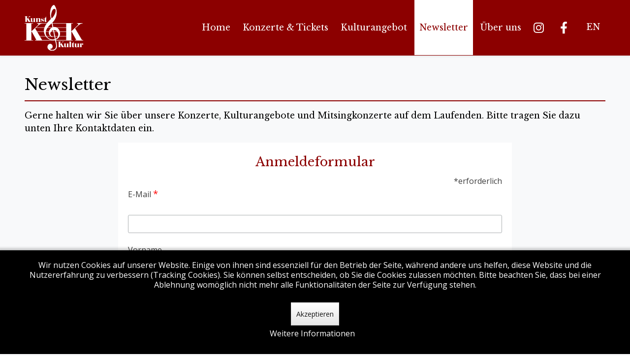

--- FILE ---
content_type: text/html; charset=utf-8
request_url: https://www.kunstkultur.com/newsletter
body_size: 6181
content:
<!DOCTYPE html>
<html lang="de-DE" dir="ltr">
<head>
<meta name="viewport" content="width=device-width, initial-scale=1.0">
<meta http-equiv="X-UA-Compatible" content="IE=edge" />
<meta charset="utf-8" />
<base href="https://www.kunstkultur.com/newsletter" />
<meta name="author" content="Florian Karall" />
<meta name="description" content="Sie haben Fragen? Melden Sie sich bei uns! Wir halten Sie über unsere Konzerte und Kulturangebote auf dem Laufenden!" />
<meta name="generator" content="Joomla! - Open Source Content Management" />
<title>Newsletter</title>
<link href="https://www.kunstkultur.com/newsletter" rel="alternate" hreflang="de-DE" />
<link href="https://www.kunstkultur.com/en/newsletter_en" rel="alternate" hreflang="en-GB" />
<link href="/templates/it_oxygen/favicon.ico" rel="shortcut icon" type="image/vnd.microsoft.icon" />
<link href="/index.php?option=com_ajax&plugin=arktypography&format=json" rel="stylesheet" />
<link rel="stylesheet" type="text/css" href="/media/plg_jchoptimize/cache/css/4829dee47c6ae1c6fb623b199f957548.css" />
<style>#redim-cookiehint-bottom{position:fixed;z-index:99999;left:0px;right:0px;bottom:0px;top:auto !important}</style>
<script type="application/json" class="joomla-script-options new">{"csrf.token":"0d7290624f5f3192c908f7e16a7d1f62","system.paths":{"root":"","base":""}}</script>
<link href="https://www.kunstkultur.com/newsletter" rel="alternate" hreflang="x-default" />
<!-- Joomla Facebook Integration Begin -->
<noscript>
<img height="1" width="1" style="display:none" alt="fbpx"
src="https://www.facebook.com/tr?id=308949097301207&ev=PageView&noscript=1"/>
</noscript>
<!-- DO NOT MODIFY -->
<!-- Joomla Facebook Integration end -->
<!-- Google tag (gtag.js) -->
<script type="application/javascript" src="/media/plg_jchoptimize/cache/js/bc91f3af95a82386b17d8049ca743e39.js"></script>
<script>jQuery(window).on('load',function(){new JCaption('img.caption');});(function()
{if(typeof jQuery=='undefined')
return;jQuery(function($)
{if($.fn.squeezeBox)
{$('a.modal').squeezeBox({parse:'rel'});$('img.modal').each(function(i,el)
{$(el).squeezeBox({handler:'image',url:$(el).attr('src')});})}
else if(typeof(SqueezeBox)!=='undefined')
{$('img.modal').each(function(i,el)
{SqueezeBox.assign(el,{handler:'image',url:$(el).attr('src')});});}
function jModalClose()
{if(typeof(SqueezeBox)=='object')
SqueezeBox.close();else
ARK.squeezeBox.close();}});})();(function(){if(typeof gtag!=='undefined'){gtag('consent','denied',{'ad_storage':'denied','ad_user_data':'denied','ad_personalization':'denied','functionality_storage':'denied','personalization_storage':'denied','security_storage':'denied','analytics_storage':'denied'});}})();</script>
<script type='text/javascript'>!function(f,b,e,v,n,t,s){if(f.fbq)return;n=f.fbq=function(){n.callMethod?n.callMethod.apply(n,arguments):n.queue.push(arguments)};if(!f._fbq)f._fbq=n;n.push=n;n.loaded=!0;n.version='2.0';n.queue=[];t=b.createElement(e);t.async=!0;t.src=v;s=b.getElementsByTagName(e)[0];s.parentNode.insertBefore(t,s)}(window,document,'script','https://connect.facebook.net/en_US/fbevents.js');fbq('init','308949097301207',{},{agent:'pljoomla'});fbq('track','PageView');</script>
<script async src="https://www.googletagmanager.com/gtag/js?id=G-NPWTKXS456"></script>
<script>window.dataLayer=window.dataLayer||[];function gtag(){dataLayer.push(arguments);}
gtag('js',new Date());gtag('config','G-NPWTKXS456');</script>
<script src="https://kit.fontawesome.com/9a7d268198.js" crossorigin="anonymous"></script>
<noscript>
<style type="text/css">.jch-lazyload{display:none}</style>
</noscript>
</head>
<body class="gantry site com_content view-article no-layout no-task dir-ltr itemid-205 outline-9 g-offcanvas-left g-default g-style-preset1">
<div id="g-offcanvas"  data-g-offcanvas-swipe="0" data-g-offcanvas-css3="1">
<div class="g-grid">
<div class="g-block size-100">
<div id="mobile-menu-8307-particle" class="g-content g-particle"> <div id="g-mobilemenu-container" data-g-menu-breakpoint="48rem"></div>
</div>
</div>
</div>
</div>
<div id="g-page-surround">
<div class="g-offcanvas-hide g-offcanvas-toggle" role="navigation" data-offcanvas-toggle aria-controls="g-offcanvas" aria-expanded="false"><i class="fa fa-fw fa-bars"></i></div>
<header id="g-header" data-uk-sticky="&#x7B;media&#x3A;768&#x7D;">
<div class="g-container"> <div class="g-grid">
<div class="g-block size-25">
<div id="logo-6391-particle" class="g-content g-particle"> <a href="/" title="Kunst &amp; Kultur - ohne Grenzen" rel="home" class="g-logo g-logo">
<img src="/templates/it_oxygen/custom/images/logo-web-2016a.svg" alt="Kunst &amp; Kultur - ohne Grenzen" />
</a>
</div>
</div>
<div class="g-block size-75">
<div id="menu-6643-particle" class="g-content g-particle"> <nav class="g-main-nav" data-g-mobile-target data-g-hover-expand="true">
<ul class="g-toplevel">
<li class="g-menu-item g-menu-item-type-component g-menu-item-101 g-standard  ">
<a class="g-menu-item-container" href="/">
<span class="g-menu-item-content">
<span class="g-menu-item-title">Home</span>
</span>
</a>
</li>
<li class="g-menu-item g-menu-item-type-component g-menu-item-132 g-standard  ">
<a class="g-menu-item-container" href="/konzerte" title="Konzertkalender und Online-Tickets für den Stephansdom und weitere Konzertorte">
<span class="g-menu-item-content">
<span class="g-menu-item-title">Konzerte &amp; Tickets</span>
</span>
</a>
</li>
<li class="g-menu-item g-menu-item-type-separator g-menu-item-137 g-parent g-standard  ">
<div class="g-menu-item-container" data-g-menuparent=""> <span class="g-separator g-menu-item-content"> <span class="g-menu-item-title">Kulturangebot</span>
</span>
<span class="g-menu-parent-indicator"></span> </div> <ul class="g-dropdown g-inactive g-fade g-dropdown-right">
<li class="g-dropdown-column">
<div class="g-grid">
<div class="g-block size-100">
<ul class="g-sublevel">
<li class="g-level-1 g-go-back">
<a class="g-menu-item-container" href="#" data-g-menuparent=""><span>Back</span></a>
</li>
<li class="g-menu-item g-menu-item-type-component g-menu-item-131  ">
<a class="g-menu-item-container" href="/leistungen/sing-mit-chorfest" title="Sing Mit! Chorfestivals | Stephansdom">
<span class="g-menu-item-content">
<span class="g-menu-item-title">Sing Mit! Chorfestivals</span>
</span>
</a>
</li>
<li class="g-menu-item g-menu-item-type-component g-menu-item-129  ">
<a class="g-menu-item-container" href="/leistungen/konzert-stephansdom">
<span class="g-menu-item-content">
<span class="g-menu-item-title">Auftritt im Stephansdom</span>
</span>
</a>
</li>
<li class="g-menu-item g-menu-item-type-component g-menu-item-251  ">
<a class="g-menu-item-container" href="/leistungen/konzert-salzburg-dom">
<span class="g-menu-item-content">
<span class="g-menu-item-title">Auftritt im Salzburger Dom</span>
</span>
</a>
</li>
<li class="g-menu-item g-menu-item-type-component g-menu-item-200  ">
<a class="g-menu-item-container" href="/leistungen/kapuzinergruft">
<span class="g-menu-item-content">
<span class="g-menu-item-title">Kapuzinergruft</span>
</span>
</a>
</li>
<li class="g-menu-item g-menu-item-type-component g-menu-item-128  ">
<a class="g-menu-item-container" href="/leistungen/tourneen">
<span class="g-menu-item-content">
<span class="g-menu-item-title">Konzerttourneen</span>
</span>
</a>
</li>
<li class="g-menu-item g-menu-item-type-component g-menu-item-126  ">
<a class="g-menu-item-container" href="/leistungen/wiener-saengerknaben">
<span class="g-menu-item-content">
<span class="g-menu-item-title">Wiener Sängerknaben</span>
</span>
</a>
</li>
</ul>
</div>
</div>
</li>
</ul>
</li>
<li class="g-menu-item g-menu-item-type-component g-menu-item-205 active g-standard  ">
<a class="g-menu-item-container" href="/newsletter">
<span class="g-menu-item-content">
<span class="g-menu-item-title">Newsletter</span>
</span>
</a>
</li>
<li class="g-menu-item g-menu-item-type-separator g-menu-item-127 g-parent g-standard  ">
<div class="g-menu-item-container" data-g-menuparent=""> <span class="g-separator g-menu-item-content" title="Über uns"> <span class="g-menu-item-title">Über uns</span>
</span>
<span class="g-menu-parent-indicator"></span> </div> <ul class="g-dropdown g-inactive g-fade g-dropdown-right">
<li class="g-dropdown-column">
<div class="g-grid">
<div class="g-block size-100">
<ul class="g-sublevel">
<li class="g-level-1 g-go-back">
<a class="g-menu-item-container" href="#" data-g-menuparent=""><span>Back</span></a>
</li>
<li class="g-menu-item g-menu-item-type-component g-menu-item-138  ">
<a class="g-menu-item-container" href="/ueber-uns/ueber-k-k">
<span class="g-menu-item-content">
<span class="g-menu-item-title">Über K&amp;K</span>
</span>
</a>
</li>
<li class="g-menu-item g-menu-item-type-component g-menu-item-206  ">
<a class="g-menu-item-container" href="/ueber-uns/kontakt">
<span class="g-menu-item-content">
<span class="g-menu-item-title">Kontakt &amp; Anfahrt </span>
</span>
</a>
</li>
<li class="g-menu-item g-menu-item-type-component g-menu-item-207  ">
<a class="g-menu-item-container" href="/ueber-uns/impressum">
<span class="g-menu-item-content">
<span class="g-menu-item-title">Impressum</span>
</span>
</a>
</li>
<li class="g-menu-item g-menu-item-type-component g-menu-item-143  ">
<a class="g-menu-item-container" href="/ueber-uns/datenschutzerklaerung">
<span class="g-menu-item-content">
<span class="g-menu-item-title">Datenschutzerklärung</span>
</span>
</a>
</li>
<li class="g-menu-item g-menu-item-type-component g-menu-item-192  ">
<a class="g-menu-item-container" href="/ueber-uns/agb-allg">
<span class="g-menu-item-content">
<span class="g-menu-item-title">AGB</span>
</span>
</a>
</li>
<li class="g-menu-item g-menu-item-type-component g-menu-item-139  ">
<a class="g-menu-item-container" href="/ueber-uns/agb">
<span class="g-menu-item-content">
<span class="g-menu-item-title">AGB für Reisen</span>
</span>
</a>
</li>
</ul>
</div>
</div>
</li>
</ul>
</li>
<li class="g-menu-item g-menu-item-type-url g-menu-item-212 g-standard  ">
<a class="g-menu-item-container" href="https://www.instagram.com/kunstkultur.concerts" title="Instagram" aria-label="Instagram" target="_blank" rel="noopener&#x20;noreferrer">
<i class="fa fa-instagram fa-lg" aria-hidden="true"></i>
<span class="g-menu-item-content">
</span>
</a>
</li>
<li class="g-menu-item g-menu-item-type-url g-menu-item-213 g-standard  ">
<a class="g-menu-item-container" href="https://www.facebook.com/kunstkultur.concerts" title="facebook" aria-label="facebook" target="_blank" rel="noopener&#x20;noreferrer">
<i class="fa fa-facebook fa-lg" aria-hidden="true"></i>
<span class="g-menu-item-content">
</span>
</a>
</li>
<li class="g-menu-item g-menu-item-type-particle g-menu-item-module-ix8or g-standard  ">
<div class="g-menu-item-container" data-g-menuparent="">
<div class="menu-item-particle center">
<div class="platform-content"><div class="moduletable ">
<div class="mod-languages">
<ul class="lang-inline" dir="ltr">
<li>
<a href="/en/newsletter_en">
							EN						</a>
</li>
</ul>
</div>
</div></div>
</div>
</div> </li>
</ul>
</nav>
</div>
</div>
</div>
</div>
</header>
<section id="g-system-messages">
<div class="g-container"> <div class="g-grid">
<div class="g-block size-100">
<div class="g-system-messages">
</div>
</div>
</div>
</div>
</section>
<section id="g-container-main" class="g-wrapper">
<div class="g-container"> <div class="g-grid">
<div class="g-block size-100">
<section id="g-mainbody">
<div class="g-grid">
<div class="g-block size-100">
<div class="g-content">
<div class="platform-content row-fluid"><div class="span12"><article class="item item-page" itemscope itemtype="https://schema.org/Article">
<meta itemprop="inLanguage" content="de-DE" />
<div class="g-article-header">
<div class="page-header">
<h2 itemprop="name">
				Newsletter			</h2>
</div>
</div>
<div itemprop="articleBody">
<h6>Gerne halten wir Sie über unsere Konzerte, Kulturangebote und Mitsingkonzerte auf dem Laufenden. Bitte tragen Sie dazu unten Ihre Kontaktdaten ein.<!-- Begin Mailchimp Signup Form --></h6>
<div style="background: #fff; padding: 20px 20px 20px 20px; clear: left; max-width: 800px; margin: auto;" font-family:="open sans" font-size:="">
<div id="mc_embed_signup"><form action="https://kunstkultur.us20.list-manage.com/subscribe/post?u=4854fc52683eb5b30927b6f6a&amp;id=a86d699359" method="post" name="mc-embedded-subscribe-form" novalidate="" target="_blank" id="mc-embedded-subscribe-form" class="validate">
<div id="mc_embed_signup_scroll">
<h3 style="text-align: center;">Anmeldeformular</h3>
<div class="indicates-required" style="text-align: right;"><span class="asterisk">*</span>erforderlich</div>
<div class="mc-field-group" style="padding-bottom: 12px;"><label for="mce-EMAIL">E-Mail <span class="asterisk" style="color: #ff0000; font-size: 14pt;">* </span></label><br /><input name="EMAIL" type="email" value="" id="mce-EMAIL" class="required email" style="display: block; width: 100%; padding: 8px 0; text-indent: 2%; border: 1px solid #ABB0B2; -webkit-border-radius: 3px; -moz-border-radius: 3px; border-radius: 3px;" /><button type="button" style="border: 0px; clip: rect(0px, 0px, 0px, 0px); clip-path: inset(50%); height: 1px; margin: 0px -1px -1px 0px; overflow: hidden; padding: 0px; position: absolute; width: 1px; white-space: nowrap;">Neue Maske erzeugen</button></div>
<div class="mc-field-group" style="padding-bottom: 12px;"><label for="mce-FNAME">Vorname </label><br /><input name="FNAME" type="text" value="" id="mce-FNAME" class="" style="display: block; width: 100%; padding: 8px 0; text-indent: 2%; border: 1px solid #ABB0B2; -webkit-border-radius: 3px; -moz-border-radius: 3px; border-radius: 3px;" /></div>
<div class="mc-field-group" style="padding-bottom: 12px;"><label for="mce-LNAME">Nachname </label><br /><input name="LNAME" type="text" value="" id="mce-LNAME" class="" style="display: block; width: 100%; padding: 8px 0; text-indent: 2%; border: 1px solid #ABB0B2; -webkit-border-radius: 3px; -moz-border-radius: 3px; border-radius: 3px;" /></div>
<div class="mc-field-group" style="padding-bottom: 12px;"><label for="mce-MMERGE7">Firma </label><br /><input name="MMERGE7" type="text" value="" id="mce-MMERGE7" class="" style="display: block; width: 100%; padding: 8px 0; text-indent: 2%; border: 1px solid #ABB0B2; -webkit-border-radius: 3px; -moz-border-radius: 3px; border-radius: 3px;" /></div>
<div class="mc-field-group input-group" style="padding-bottom: 12px;"><strong><span style="padding-bottom: 12px;">Ich interessiere mich für (mind 1 Option wählen) </span></strong><span style="padding-bottom: 12px;"><span style="color: #ff0000; font-size: 14pt; padding-bottom: 12px;">* </span></span>
<p><input name="group[182196][131072]" type="checkbox" value="131072" id="mce-group[182196]-182196-0" /><label for="mce-group[182196]-182196-0" style="display: inline; vertical-align: middle; padding: 8px;">Klassische Konzerte</label></p>
<p><input name="group[182196][262144]" type="checkbox" value="262144" id="mce-group[182196]-182196-1" /><label for="mce-group[182196]-182196-1" style="display: inline; vertical-align: middle; padding: 8px;">Sing mit! Chorfestivals</label></p>
<p><input name="group[182196][524288]" type="checkbox" value="524288" id="mce-group[182196]-182196-2" /><label for="mce-group[182196]-182196-2" style="display: inline; vertical-align: middle; padding: 8px;">Auftritt Ihres Chors/Orchesters im Stephansdom</label></p>
<p><input name="group[182196][1048576]" type="checkbox" value="1048576" id="mce-group[182196]-182196-3" /><label for="mce-group[182196]-182196-3" style="display: inline; vertical-align: middle; padding: 8px;">Besuch Ihrer Gruppe bei den Wiener Sängerknaben</label></p>
</div>
<div style="padding-bottom: 25px;"><span style="font-size: 10pt;">Wenn Sie unseren Newsletter abonnieren, werden wir Sie per E-Mail über jene Themen auf dem Laufenden halten, die Sie oben ausgewählt haben.</span><br /><span style="font-size: 10pt;">In unserer <a href="/ueber-uns/datenschutzerklaerung" target="_blank" rel="noopener">Datenschutzerklärung</a> finden Sie Informationen darüber, wie Ihre Daten verarbeitet werden. Ihre Einwilligung in die Übersendung des Newsletters können Sie jederzeit widerrufen und den Newsletter abbestellen. Den Widerruf können Sie durch Klick auf den in jeder Newsletter-E-Mail bereitgestellten Link oder per E-Mail an <span id="cloak46985457dff65b27f3bdb73b72cae6c8">Diese E-Mail-Adresse ist vor Spambots geschützt! Zur Anzeige muss JavaScript eingeschaltet sein!</span><script type='text/javascript'>document.getElementById('cloak46985457dff65b27f3bdb73b72cae6c8').innerHTML='';var prefix='&#109;a'+'i&#108;'+'&#116;o';var path='hr'+'ef'+'=';var addy46985457dff65b27f3bdb73b72cae6c8='&#105;nf&#111;'+'&#64;';addy46985457dff65b27f3bdb73b72cae6c8=addy46985457dff65b27f3bdb73b72cae6c8+'k&#117;nstk&#117;lt&#117;r'+'&#46;'+'c&#111;m';var addy_text46985457dff65b27f3bdb73b72cae6c8='&#105;nf&#111;'+'&#64;'+'k&#117;nstk&#117;lt&#117;r'+'&#46;'+'c&#111;m';document.getElementById('cloak46985457dff65b27f3bdb73b72cae6c8').innerHTML+='<a '+path+'\''+prefix+':'+addy46985457dff65b27f3bdb73b72cae6c8+'\'>'+addy_text46985457dff65b27f3bdb73b72cae6c8+'<\/a>';</script> erklären.</span></div>
<div class="mc-field-group input-group"><strong>Datenschutzerklärung zur Kennnis nehmen</strong><span style="color: #ff0000; font-size: 14pt; padding-bottom: 12px;"> *</span>
<p><input name="MMERGE6" type="radio" value="Ich stimme der Datenschutzerklärung zu" id="mce-MMERGE6-0" /><label for="mce-MMERGE6-0" style="display: inline; vertical-align: middle; padding: 8px;">Ich stimme der <a href="/ueber-uns/datenschutzerklaerung" target="_blank" rel="noopener">Datenschutzerklärung</a> zu</label></p>
</div>
<div id="mce-responses" class="clear" style="text-align: center;">&nbsp;</div>
<!-- real people should not fill this in and expect good things - do not remove this or risk form bot signups-->
<div style="position: absolute; left: -5000px;" aria-hidden="true"><input name="b_4854fc52683eb5b30927b6f6a_a86d699359" type="text" value="" tabindex="-1" /></div>
<div class="clear" style="text-align: center;"><input name="subscribe" type="submit" value="FÜR DEN NEWSLETTER ANMELDEN" id="mc-embedded-subscribe" class="button" /></div>
</div>
</form></div>
</div>
<p><!--End mc_embed_signup--></p> </div>
</article></div></div>
</div>
</div>
</div>
</section>
</div>
</div>
</div>
</section>
<footer id="g-footer">
<div class="g-container"> <div class="g-grid">
<div class="g-block size-50">
<div class="g-content">
<div class="moduletable ">
<div id="module-copyright-113-particle" class="g-particle">&copy;
        2025
    Kunst & Kultur - ohne Grenzen</div>	</div>
</div>
</div>
<div class="g-block size-50">
<div class="g-content">
<div class="platform-content"><div class="moduletable ">
<div class="custom"  >
<div style="text-align: right;">Design by <a href="http://www.prografix.at/" class="g-powered-by" title="Pro GrafiX">Pro GrafiX</a></div></div>
</div></div>
</div>
</div>
</div>
</div>
</footer>
<section id="g-to-top">
<div class="g-container"> <div class="g-grid">
<div class="g-block size-100">
<div id="totop-7314-particle" class="g-content g-particle"> <div class="totop g-particle">
<div class="g-totop style1">
<a href="#" id="g-totop-button" rel="nofollow" data-uk-smooth-scroll aria-label="Back To Top">
<i class="fa fa-angle-up"></i> </a>
</div>
</div>
</div>
</div>
</div>
</div>
</section>
</div>
<script type="text/javascript" src="/media/gantry5/assets/js/main.js"></script>
<script type="text/javascript" src="/templates/it_oxygen/custom/uikit/js/uikit.min.js"></script>
<script type="text/javascript">(function($){$(document).ready(function(){$(window).scroll(function(){if($(document).scrollTop()<500||$(window).width()<767){$('#g-totop-button').removeClass('totopfixed');}else{$('#g-totop-button').addClass('totopfixed');}});});})(jQuery);</script>
<script type="text/javascript" src="/templates/it_oxygen/js/template.js"></script>
<script type="text/javascript" src="/templates/it_oxygen/js/scrollReveal.min.js"></script>
<script type="text/javascript">window.sr=new scrollReveal({mobile:false});</script>
<div id="redim-cookiehint-bottom"> <div id="redim-cookiehint"> <div class="cookiecontent"> <p>Wir nutzen Cookies auf unserer Website. Einige von ihnen sind essenziell für den Betrieb der Seite, während andere uns helfen, diese Website und die Nutzererfahrung zu verbessern (Tracking Cookies). Sie können selbst entscheiden, ob Sie die Cookies zulassen möchten. Bitte beachten Sie, dass bei einer Ablehnung womöglich nicht mehr alle Funktionalitäten der Seite zur Verfügung stehen.</p> </div> <div class="cookiebuttons"> <a id="cookiehintsubmit" onclick="return cookiehintsubmit(this);" href="https://www.kunstkultur.com/newsletter?rCH=2"         class="btn">Akzeptieren</a> <div class="text-center" id="cookiehintinfo"> <a target="_self" href="http://www.singmit.at/index.php/wir-ueber-uns/datenschutzerklaerung">Weitere Informationen</a> </div> </div> <div class="clr"></div> </div> </div> <script type="text/javascript">document.addEventListener("DOMContentLoaded",function(event){if(!navigator.cookieEnabled){document.getElementById('redim-cookiehint-bottom').remove();}});function cookiehintfadeOut(el){el.style.opacity=1;(function fade(){if((el.style.opacity-=.1)<0){el.style.display="none";}else{requestAnimationFrame(fade);}})();}function cookiehintsubmit(obj){document.cookie='reDimCookieHint=1; expires=Fri, 06 Nov 2026 23:59:59 GMT;57; path=/';cookiehintfadeOut(document.getElementById('redim-cookiehint-bottom'));return true;}function cookiehintsubmitno(obj){document.cookie='reDimCookieHint=-1; expires=0; path=/';cookiehintfadeOut(document.getElementById('redim-cookiehint-bottom'));return true;}</script>
</body>
</html>

--- FILE ---
content_type: image/svg+xml
request_url: https://www.kunstkultur.com/templates/it_oxygen/custom/images/logo-web-2016a.svg
body_size: 2299
content:
<?xml version="1.0" encoding="UTF-8"?>
<!DOCTYPE svg PUBLIC "-//W3C//DTD SVG 1.1//EN" "http://www.w3.org/Graphics/SVG/1.1/DTD/svg11.dtd">
<!-- Creator: CorelDRAW X5 -->
<svg xmlns="http://www.w3.org/2000/svg" xml:space="preserve" width="31.3734mm" height="24.5402mm" style="shape-rendering:geometricPrecision; text-rendering:geometricPrecision; image-rendering:optimizeQuality; fill-rule:evenodd; clip-rule:evenodd"
viewBox="0 0 3142 2457"
 xmlns:xlink="http://www.w3.org/1999/xlink">
 <defs>
  <style type="text/css">
   <![CDATA[
    .fil0 {fill:#FEFEFE}
   ]]>
  </style>
 </defs>
 <g id="Ebene_x0020_1">
  <metadata id="CorelCorpID_0Corel-Layer"/>
  <path class="fil0" d="M2688 1887l0 23 454 0 0 -23 -71 0 -371 -629 177 -161c41,-37 78,-63 111,-78 33,-15 67,-22 104,-22l4 0 0 -24 -303 0 0 24 16 0c20,0 36,4 47,11 11,7 16,17 16,30 0,9 -3,17 -7,25 -5,8 -14,18 -27,31l-343 320 0 -420 91 0 0 -21 -502 0 0 0 -1121 0 0 0 -303 0 0 24 16 0c20,0 36,4 47,11 11,7 16,17 16,30 0,9 -3,17 -7,25 -5,8 -14,18 -27,31l-343 320 0 -420 91 0 0 -21 -452 0 0 21 91 0 0 894 -91 0 0 21 452 0 0 -21 -91 0 0 -445 17 -15 254 459 -77 0 0 23 454 0 0 0 1075 0 0 0 502 0 0 -21 -91 0 0 -5 0 -441 15 -13 3 0 -1 -2 -2 2 3 0 253 457 -77 0zm-1726 -890l0 0 -4 0c-37,0 -72,8 -104,22 -33,15 -70,41 -111,78l-118 107 1600 0 0 -208 -1262 0zm-362 230l-35 31 101 172 1557 0 0 -203 -1624 0zm80 225l129 218 1416 0 0 -218 -1544 0zm141 239l116 196 71 0 0 0 1216 0 0 -196 -1403 0z"/>
  <path class="fil0" d="M1522 1355c-37,10 -70,33 -101,69 -31,36 -46,74 -46,117 0,27 9,57 26,89 18,33 44,56 79,71 12,3 17,9 17,17 0,3 -5,6 -15,9 -55,-14 -100,-43 -135,-87 -35,-44 -53,-96 -55,-154 2,-62 21,-120 57,-173 36,-53 82,-92 139,-114l-41 -214c-93,77 -169,158 -227,242 -58,84 -89,175 -92,274 1,44 11,87 27,128 17,42 42,79 76,113 69,69 157,104 265,108 37,-2 76,-9 119,-20l-93 -474zm44 -6l94 465c93,-38 140,-119 140,-244 -5,-41 -17,-79 -38,-112 -20,-34 -47,-60 -81,-80 -34,-19 -72,-29 -115,-29zm-124 -629c20,-12 43,-33 67,-62 25,-29 49,-64 72,-103 23,-39 42,-79 56,-119 14,-40 21,-78 21,-113 0,-16 -1,-30 -4,-44 -2,-22 -9,-38 -20,-50 -12,-11 -26,-17 -44,-17 -36,0 -69,22 -98,67 -22,39 -41,85 -55,137 -14,52 -22,105 -23,157 3,60 13,109 28,148zm-38 35c-27,-98 -42,-198 -45,-299 1,-65 8,-127 20,-183 12,-57 30,-106 52,-148 22,-42 48,-74 77,-96 26,-20 45,-30 55,-30 8,0 14,3 21,8 6,6 14,15 23,27 72,102 108,225 108,369 0,68 -9,135 -27,201 -18,66 -44,129 -79,188 -35,59 -76,110 -124,155l49 238c27,-4 45,-5 55,-5 46,0 87,10 125,29 38,19 70,45 97,78 27,33 47,70 62,113 14,42 22,86 22,132 0,72 -19,137 -56,195 -37,59 -94,102 -169,130 5,30 13,72 26,128 12,56 22,100 27,132 6,33 9,64 9,95 0,48 -12,90 -35,127 -23,37 -55,66 -95,87 -40,21 -83,31 -130,31 -66,0 -124,-19 -174,-56 -50,-37 -76,-88 -79,-151 2,-28 9,-55 21,-80 12,-26 28,-46 49,-62 21,-16 45,-25 74,-26 24,0 46,6 67,19 21,13 38,31 50,53 13,22 19,47 19,74 0,35 -12,65 -36,90 -24,25 -55,37 -92,37l-14 0c24,37 62,55 116,55 27,0 55,-6 83,-17 28,-11 52,-26 72,-46 20,-19 33,-40 39,-62 10,-25 15,-59 15,-102 0,-29 -3,-57 -8,-87 -5,-29 -14,-67 -26,-114 -12,-47 -20,-83 -25,-108 -36,9 -74,14 -113,14 -66,0 -128,-13 -187,-40 -59,-27 -110,-65 -154,-113 -44,-48 -79,-103 -103,-165 -25,-61 -37,-125 -38,-192 2,-61 14,-121 36,-177 22,-56 49,-109 84,-159 35,-50 70,-95 107,-135 37,-40 86,-92 148,-153z"/>
  <path class="fil0" d="M7 913l0 -7 30 0 0 -290 -30 0 0 -7 146 0 0 7 -30 0 0 136 111 -104c4,-4 7,-7 9,-10 2,-3 2,-5 2,-8 0,-4 -2,-7 -5,-10 -4,-2 -9,-3 -15,-3l-5 0 0 -8 98 0 0 8 -1 0c-12,0 -23,2 -34,7 -11,5 -23,13 -36,25l-57 52 120 204 23 0 0 7 -147 0 0 -7 25 0 -82 -149 -6 5 0 144 30 0 0 7 -146 0zm471 -193l-21 0 0 -7 51 0c10,0 19,0 26,-1 8,-1 14,-2 20,-4l0 198 22 0 0 7 -99 0 0 -38c-9,14 -20,25 -32,32 -13,7 -27,11 -43,11 -21,0 -38,-5 -50,-15 -12,-10 -18,-24 -18,-42l0 -141 -21 0 0 -7 49 0c10,0 19,0 27,-1 8,-1 15,-2 22,-4l0 154c0,13 2,21 5,26 3,5 9,7 16,7 13,0 24,-5 33,-16 9,-11 13,-25 13,-43l0 -116zm139 0l-21 0 0 -7 51 0c10,0 19,0 27,-1 7,-1 14,-2 21,-4l0 42c9,-14 19,-24 32,-31 13,-7 27,-11 43,-11 21,0 38,5 50,15 12,10 18,24 18,42l0 142 24 0 0 7 -124 0 0 -7 23 0 0 -142c0,-12 -2,-21 -5,-26 -3,-5 -9,-7 -17,-7 -13,0 -24,5 -32,16 -8,11 -13,25 -13,43l0 116 23 0 0 7 -121 0 0 -7 21 0 0 -186zm272 200l-6 0 0 -70 5 0c5,21 13,36 25,47 11,11 25,16 41,16 13,0 24,-4 33,-11 9,-7 13,-16 13,-27 0,-17 -17,-28 -51,-31 -6,-1 -11,-1 -15,-2 -19,-2 -32,-9 -41,-19 -9,-10 -14,-24 -14,-43 0,-22 7,-39 20,-53 13,-14 30,-21 50,-21 9,0 18,1 29,4 10,3 17,4 19,4 3,0 6,-1 8,-2 2,-1 3,-3 4,-6l6 0 0 52 -6 0c-4,-15 -12,-26 -22,-34 -10,-8 -23,-11 -38,-11 -11,0 -21,3 -28,9 -7,6 -11,13 -11,22 0,17 16,27 48,31 1,0 2,0 3,0 25,3 44,9 55,19 11,10 17,24 17,43 0,24 -7,43 -21,58 -14,15 -33,23 -55,23 -11,0 -23,-2 -35,-6 -12,-4 -19,-6 -20,-6 -3,0 -6,1 -8,3 -2,2 -4,5 -4,9zm298 -42l5 4c-9,12 -19,21 -30,27 -11,6 -24,9 -38,9 -18,0 -31,-5 -39,-15 -9,-10 -13,-26 -13,-48l0 -135 -18 0 0 -7c22,-3 41,-13 56,-28 16,-15 26,-35 32,-59l6 0 0 87 38 0 0 7 -38 0 0 152c0,7 1,12 4,16 3,4 7,5 12,5 4,0 8,-1 12,-4 4,-2 8,-6 11,-11z"/>
  <path class="fil0" d="M1791 2265l0 -7 30 0 0 -290 -30 0 0 -7 146 0 0 7 -30 0 0 136 111 -104c4,-4 7,-7 9,-10 2,-3 2,-5 2,-8 0,-4 -2,-7 -5,-10 -4,-2 -9,-3 -15,-3l-5 0 0 -8 98 0 0 8 -1 0c-12,0 -23,2 -34,7 -11,5 -23,13 -36,25l-57 52 120 204 23 0 0 7 -147 0 0 -7 25 0 -82 -149 -6 5 0 144 30 0 0 7 -146 0zm471 -193l-21 0 0 -7 51 0c10,0 19,0 26,-1 8,-1 14,-2 20,-4l0 198 22 0 0 7 -99 0 0 -38c-9,14 -20,25 -32,32 -13,7 -27,11 -43,11 -21,0 -38,-5 -50,-15 -12,-10 -18,-24 -18,-42l0 -141 -21 0 0 -7 49 0c10,0 19,0 27,-1 8,-1 15,-2 22,-4l0 154c0,13 2,21 5,26 3,5 9,7 16,7 13,0 24,-5 33,-16 9,-11 13,-25 13,-43l0 -116zm139 -103l-21 0 0 -7 51 0c11,0 21,0 28,-1 7,-1 13,-2 19,-4l0 302 23 0 0 7 -121 0 0 -7 21 0 0 -290zm253 262l5 4c-9,12 -19,21 -30,27 -11,6 -24,9 -38,9 -18,0 -31,-5 -39,-15 -9,-10 -13,-26 -13,-48l0 -135 -18 0 0 -7c22,-3 41,-13 56,-28 16,-15 26,-35 32,-59l6 0 0 87 38 0 0 7 -38 0 0 152c0,7 1,12 4,16 3,4 7,5 12,5 4,0 8,-1 12,-4 4,-2 8,-6 11,-11zm175 -158l-21 0 0 -7 51 0c10,0 19,0 26,-1 8,-1 14,-2 20,-4l0 198 22 0 0 7 -99 0 0 -38c-9,14 -20,25 -32,32 -13,7 -27,11 -43,11 -21,0 -38,-5 -50,-15 -12,-10 -18,-24 -18,-42l0 -141 -21 0 0 -7 49 0c10,0 19,0 27,-1 8,-1 15,-2 22,-4l0 154c0,13 2,21 5,26 3,5 9,7 16,7 13,0 24,-5 33,-16 9,-11 13,-25 13,-43l0 -116zm139 0l-21 0 0 -7 51 0c11,0 20,0 27,-1 7,-1 13,-2 19,-4l0 41c6,-13 14,-23 23,-30 9,-7 20,-10 33,-10 12,0 22,4 30,11 8,7 11,17 11,29 0,11 -4,21 -11,28 -7,7 -16,11 -28,11 -10,0 -18,-3 -24,-10 -6,-7 -10,-15 -10,-25 0,-7 2,-13 4,-19 3,-6 8,-12 14,-18 -16,5 -27,13 -33,24 -6,11 -9,32 -9,64l0 102 23 0 0 7 -121 0 0 -7 21 0 0 -186z"/>
 </g>
</svg>
